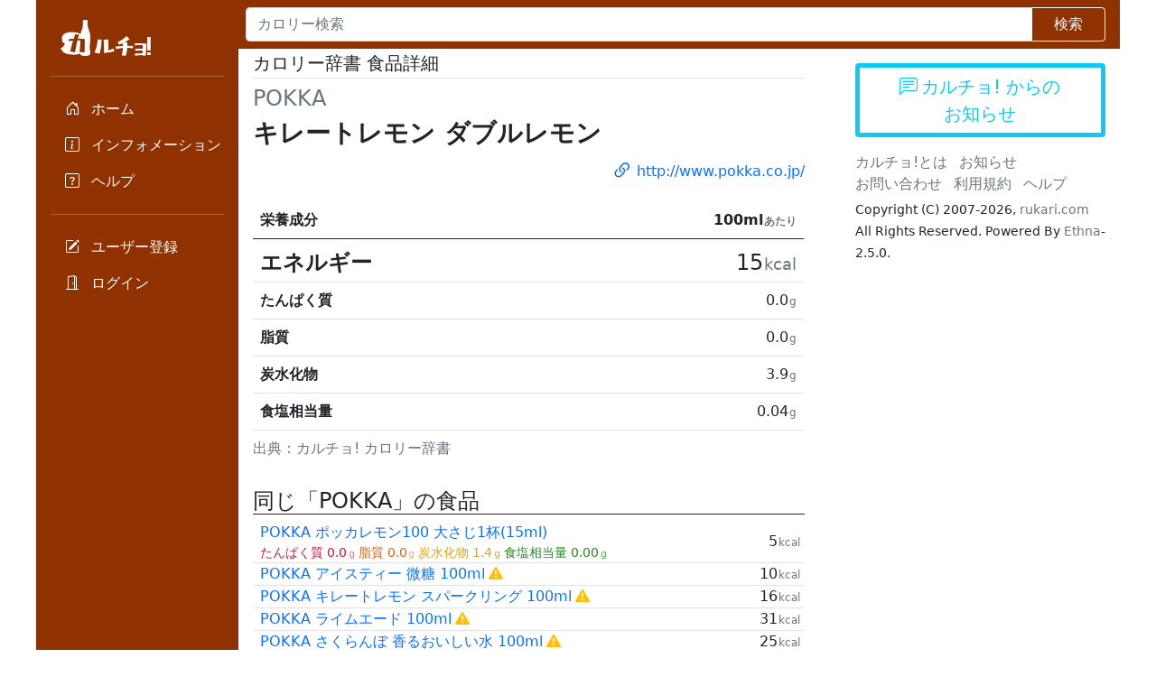

--- FILE ---
content_type: text/html
request_url: https://calcho.net/?uid=14522&action_item=true
body_size: 15944
content:
<!DOCTYPE html>
<html>
<head>
<meta charset="utf-8">
<meta name="viewport" content="width=device-width, initial-scale=1">

<link href="https://cdn.jsdelivr.net/npm/bootstrap@5.0.2/dist/css/bootstrap.min.css" rel="stylesheet" integrity="sha384-EVSTQN3/azprG1Anm3QDgpJLIm9Nao0Yz1ztcQTwFspd3yD65VohhpuuCOmLASjC" crossorigin="anonymous">
<link rel="stylesheet" href="https://cdn.jsdelivr.net/npm/bootstrap-icons@1.8.0/font/bootstrap-icons.css">

<link rel="preconnect" href="https://fonts.googleapis.com">
<link rel="preconnect" href="https://fonts.gstatic.com" crossorigin>
<link href="https://fonts.googleapis.com/css2?family=Otomanopee+One&display=swap" rel="stylesheet">

<link rel="stylesheet" href="https://cdn.jsdelivr.net/npm/flatpickr/dist/flatpickr.min.css">


<style>
body {
}

html {
}

.cc-wrap {
  overflow: hidden;
}

.cc-main {
  max-width: 1200px;
}

.cc-sidebar {
}

.dropdown-toggle { outline: 0; }

.cc-sidebar .nav-link {
  padding-right: 0.2rem;
}

.cc-sidebar .nav-flush .nav-link {
  border-radius: 0;
}

.cc-sidebar .nav-pills .nav-link.active,
.cc-sidebar .nav-pills .show > .nav-link {
  color: #903200;
  background-color: white;      
}

.cc-sidebar .btn-toggle {
  display: inline-flex;
  align-items: center;
  padding: .25rem .5rem;
  font-weight: 600;
  color: rgba(0, 0, 0, .65);
  background-color: transparent;
  border: 0;
}
.cc-sidebar .btn-toggle:hover,
.cc-sidebar .btn-toggle:focus {
  color: rgba(0, 0, 0, .85);
  background-color: #d2f4ea;
}

.cc-sidebar .btn-toggle::before {
  width: 1.25em;
  line-height: 0;
  content: url("data:image/svg+xml,%3csvg xmlns='http://www.w3.org/2000/svg' width='16' height='16' viewBox='0 0 16 16'%3e%3cpath fill='none' stroke='rgba%280,0,0,.5%29' stroke-linecap='round' stroke-linejoin='round' stroke-width='2' d='M5 14l6-6-6-6'/%3e%3c/svg%3e");
  transition: transform .35s ease;
  transform-origin: .5em 50%;
}

.cc-sidebar .btn-toggle[aria-expanded="true"] {
  color: rgba(0, 0, 0, .85);
}
.cc-sidebar .btn-toggle[aria-expanded="true"]::before {
  transform: rotate(90deg);
}

.cc-sidebar .btn-toggle-nav a {
  display: inline-flex;
  padding: .1875rem .5rem;
  margin-top: .125rem;
  margin-left: 1.25rem;
  text-decoration: none;
}
.cc-sidebar .btn-toggle-nav a:hover,
.cc-sidebar .btn-toggle-nav a:focus {
  background-color: #d2f4ea;
}

.scrollarea {
  overflow-y: auto;
}

.fw-semibold { font-weight: 600; }
.lh-tight { line-height: 1.25; }

.bg-dark {
  background-color: #903200 !important;;      
}

.cc-logo {
  font-family: 'Otomanopee One', sans-serif;
}

.cc-btn-orange {
  background: var(--bs-orange);
  border: 2px solid var(--bs-orange); 
}

.cc-btn-outline-orange {
  color: var(--bs-orange);
  border: 2px solid var(--bs-orange);
}

.cc-item-collapse[aria-expanded="false"]:before {
  content: "\f285";
}

.cc-item-collapse[aria-expanded="true"]:before {
  content: "\f282";
}

.cc-item-collapse[aria-expanded]::before {
  display: inline-block;
  font-family: bootstrap-icons !important;
  font-style: normal;
  font-weight: normal !important;
  font-variant: normal;
  text-transform: none;
  line-height: 1;
  vertical-align: -0.125em;
  -webkit-font-smoothing: antialiased;
  -moz-osx-font-smoothing: grayscale;
}

.cc-unit {
  font-size: .75em;
  margin-left: 0.1rem!important;
}

.cc-cntr .flatpickr-calendar.inline {
  width: 100%;
}

.cc-cntr .flatpickr-days {
  width: 100%;
}

.cc-cntr .dayContainer {
  width: 100%;
  min-width: auto;
}

.cc-cntr .flatpickr-day {
}

td.cc-td-dropdown {
  white-space: nowrap;
  width: 1%;
}

.cc-td-dropdown .dropdown-toggle::after {
  display: none;
}




.cc-text-protein {
  color: crimson;
}

.cc-text-protein .cc-unit {
  color: #F87791;
}

.cc-text-fat {
  color: chocolate;
}

.cc-text-fat .cc-unit {
  color: #F6AD79;
}

.cc-text-carb {
  color: goldenrod;
}

.cc-text-carb .cc-unit {
  color: #C6AD6C;
}

.cc-text-salt {
  color: forestgreen;  
}

.cc-text-salt .cc-unit {
  color: #53BE53;
}

</style>

<title>キレートレモン ダブルレモン POKKA | カロリー辞書 食品詳細 | カルチョ!</title>

<meta name="twitter:card" content="summary"></meta>
<meta name="twitter:site" content="@rukari"></meta>
<meta property="og:url" content="https://calcho.net/?uid=14522&action_item=true" />
<meta property="og:title" content="キレートレモン ダブルレモン POKKA" />
<meta property="og:description" content="キレートレモン ダブルレモン POKKA 100mlあたり 15kcal, たんぱく質 0.0g, 脂質 0.0g, 炭水化物 3.9g, 食塩相当量 0.04g" />

</head>
<body>
<div class="cc-wrap">
<div class="container-fluid p-0 cc-main">
	<div class="d-flex flex-row">

				<nav class="d-flex flex-column flex-shrink-0 p-1 p-xl-3 text-white bg-dark cc-sidebar">
			<a href="/" class="d-flex align-items-center mb-0 text-white text-decoration-none">
			<img class="ps-2" src="image/logo2022w.png">
			<span class="d-none d-xl-inline pt-3 fs-4 cc-logo"><span class="d-none">カ</span>ルチョ!</span>
			</a>
			<hr>
			<ul class="nav nav-pills flex-column">
			<li class="nav-item">
				<a href="/" title="ホーム" class="nav-link  text-white">
				<i class="d-inline d-xl-none bi bi-house-door fs-3"></i>
				<span class="d-none d-xl-inline">
					<i class="bi bi-house-door"></i>
					<span class="ms-2">ホーム</span>
				</span>
				</a>
			</li>
			<li>
				<a href="/?action_top=true" title="インフォメーション" class="nav-link  text-white">
				<i class="d-inline d-xl-none bi bi-info-square fs-3"></i>
				<span class="d-none d-xl-inline">
					<i class="bi bi-info-square"></i>
					<span class="ms-2">インフォメーション</span>
				</span>
				</a>
			</li>
						<li>
				<a href="/?action_help=true" title="ヘルプ" class="nav-link text-white">
				<i class="d-inline d-xl-none bi bi-question-square fs-3"></i>
				<span class="d-none d-xl-inline">
					<i class="bi bi-question-square"></i>
					<span class="ms-2">ヘルプ</span>
				</span>
				</a>
			</li>
			</ul>
			<hr>
									<ul class="nav nav-pills flex-column">
			<li>
				<a href="/?action_register=true" title="ユーザー登録" class="nav-link  text-white">
				<i class="d-inline d-xl-none bi bi-pencil-square fs-3"></i>
				<span class="d-none d-xl-inline">
					<i class="bi bi-pencil-square"></i>
					<span class="ms-2">ユーザー登録</span>
				</span>
				</a>
			</li>
			<li>
				<a href="/?action_login=true" title="ログイン" class="nav-link  text-white">
				<i class="d-inline d-xl-none bi bi-door-open fs-3"></i>
				<span class="d-none d-xl-inline">
					<i class="bi bi-door-open"></i>
					<span class="ms-2">ログイン</span>
				</span>
				</a>
			</li>
			</ul>
					</nav>

		<main class="container-fluid p-0">

			<nav class="navbar navbar-dark" style="background-color:#903200">
			<form class="w-100" action="index.php" method="get"><input type="hidden" name="action_find_do" value="true" /><div class="input-group ps-2 pe-3"><input type="text" class="form-control" name="keyword" value="" placeholder="カロリー検索"><button class="btn btn-outline-light px-4" type="submit">検索</button></div></form>
			</nav>

			<div class="row">
				<div class="col-12 col-md-8">

										
										<div class="px-2 px-md-3 py-1">

						
	<h1 class="fs-5 border-bottom pb-1">
		カロリー辞書 食品詳細
	</h1>

	<h3 class="fs-4 fw-light">
    <span class="text-muted">POKKA</span>
</h3>

<h2 class="fs-3 fw-bold">
            キレートレモン ダブルレモン
    </h2>
<p class="text-end">
    <a class="text-decoration-none" href="http://www.pokka.co.jp/" target="_blank">
    <i class="bi bi-link-45deg fs-4 align-middle me-1"></i>http://www.pokka.co.jp/
    </a>
</p>
	<table class="table">
<caption>出典：カルチョ! カロリー辞書</caption><thead>
    <tr>
    <th colspan="2" scope="col" >
        <div class="d-flex justify-content-between">
            <span class="text-nowrap">栄養成分</span>
            <span class="text-end">100ml<small class="cc-unit text-muted">あたり</small></span>
        </div>
    </th>
    </tr>
</thead>
<tbody>
    <tr>
    <th scope="row" style="padding-bottom:0.2rem;"><div class="pb-0"><span class="fs-4">エネルギー</span></div></th>
    <td class="text-end" style="padding-bottom:0.2rem;"><span class="fs-4">15<small class="cc-unit text-muted">kcal</small></span></td>
    </tr>
    <tr>
    <th scope="row">たんぱく質</th>
    <td class="text-end">0.0<small class="cc-unit text-muted">g</small></td>
    </tr>
    <tr>
    <th scope="row">脂質</th>
    <td class="text-end">0.0<small class="cc-unit text-muted">g</small></td>
    </tr>
    <tr>
    <th scope="row">炭水化物</th>
    <td class="text-end">3.9<small class="cc-unit text-muted">g</small></td>
    </tr>
    <tr>
    <th scope="row">食塩相当量</th>
    <td class="text-end">0.04<small class="cc-unit text-muted">g</small></td>
    </tr>
</tbody>
</table>
	
		<div class="mt-4">
		<h2 class="fs-4 fw-light border-bottom border-dark">同じ「POKKA」の食品</h2>
		<table class="table">
<tbody>

<tr><td class="align-middle pe-0 py-0"><div><a class="text-decoration-none" href="/?uid=14953&action_item=true">POKKA ポッカレモン100 大さじ1杯(15ml)</a></div><div class="d-flex justify-content-between"><small><span class="pe-1 cc-text-protein"><span class="d-none d-lg-inline pe-1">たんぱく質</span><span class="d-inline d-lg-none pe-1">た</span>0.0<small class="d-none d-lg-inline cc-unit">g</small></span><span class="pe-1 cc-text-fat"><span class="d-none d-lg-inline pe-1">脂質</span><span class="d-inline d-lg-none pe-1">脂</span>0.0<small class="d-none d-lg-inline cc-unit">g</small></span><span class="pe-1 cc-text-carb"><span class="d-none d-lg-inline pe-1">炭水化物</span><span class="d-inline d-lg-none pe-1">炭</span>1.4<small class="d-none d-lg-inline cc-unit">g</small></span><span class="pe-1 cc-text-salt"><span class="d-none d-lg-inline pe-1">食塩相当量</span><span class="d-inline d-lg-none pe-1">塩</span>0.00<small class="d-none d-lg-inline cc-unit">g</small></span></small></div></td><td class="align-middle text-end p-0 pe-1"><span class="">5<small class="cc-unit text-muted">kcal</small></span></td></tr><tr><td class="align-middle pe-0 py-0"><div><a class="text-decoration-none" href="/?uid=12928&action_item=true">POKKA アイスティー 微糖 100ml</a><span class="ms-1"><i class="bi bi-exclamation-triangle-fill text-warning" title="栄養情報が不足しています。"></i></span></div></td><td class="align-middle text-end p-0 pe-1"><span class="">10<small class="cc-unit text-muted">kcal</small></span></td></tr><tr><td class="align-middle pe-0 py-0"><div><a class="text-decoration-none" href="/?uid=12355&action_item=true">POKKA キレートレモン スパークリング 100ml</a><span class="ms-1"><i class="bi bi-exclamation-triangle-fill text-warning" title="栄養情報が不足しています。"></i></span></div></td><td class="align-middle text-end p-0 pe-1"><span class="">16<small class="cc-unit text-muted">kcal</small></span></td></tr><tr><td class="align-middle pe-0 py-0"><div><a class="text-decoration-none" href="/?uid=11546&action_item=true">POKKA ライムエード 100ml</a><span class="ms-1"><i class="bi bi-exclamation-triangle-fill text-warning" title="栄養情報が不足しています。"></i></span></div></td><td class="align-middle text-end p-0 pe-1"><span class="">31<small class="cc-unit text-muted">kcal</small></span></td></tr><tr><td class="align-middle pe-0 py-0"><div><a class="text-decoration-none" href="/?uid=10769&action_item=true">POKKA さくらんぼ 香るおいしい水 100ml</a><span class="ms-1"><i class="bi bi-exclamation-triangle-fill text-warning" title="栄養情報が不足しています。"></i></span></div></td><td class="align-middle text-end p-0 pe-1"><span class="">25<small class="cc-unit text-muted">kcal</small></span></td></tr><tr><td class="align-middle pe-0 py-0"><div><a class="text-decoration-none" href="/?uid=9958&action_item=true">POKKA ラクミル 100ml</a><span class="ms-1"><i class="bi bi-exclamation-triangle-fill text-warning" title="栄養情報が不足しています。"></i></span></div></td><td class="align-middle text-end p-0 pe-1"><span class="">25<small class="cc-unit text-muted">kcal</small></span></td></tr><tr><td class="align-middle pe-0 py-0"><div><a class="text-decoration-none" href="/?uid=9502&action_item=true">POKKA フルーツビネガースパークリング りんご酢&amp;レモン酢 100ml</a><span class="ms-1"><i class="bi bi-exclamation-triangle-fill text-warning" title="栄養情報が不足しています。"></i></span></div></td><td class="align-middle text-end p-0 pe-1"><span class="">6<small class="cc-unit text-muted">kcal</small></span></td></tr><tr><td class="align-middle pe-0 py-0"><div><a class="text-decoration-none" href="/?uid=8613&action_item=true">POKKA フルーツビネガースパークリング 白ぶどう酢&amp;レモン酢 100ml</a><span class="ms-1"><i class="bi bi-exclamation-triangle-fill text-warning" title="栄養情報が不足しています。"></i></span></div></td><td class="align-middle text-end p-0 pe-1"><span class="">6<small class="cc-unit text-muted">kcal</small></span></td></tr><tr><td class="align-middle pe-0 py-0"><div><a class="text-decoration-none" href="/?uid=8330&action_item=true">POKKA 白ぶどう香る おいしい水 100ml</a><span class="ms-1"><i class="bi bi-exclamation-triangle-fill text-warning" title="栄養情報が不足しています。"></i></span></div></td><td class="align-middle text-end p-0 pe-1"><span class="">25<small class="cc-unit text-muted">kcal</small></span></td></tr>

</tbody>
</table>


	</div>
	

					</div>

				</div>

								<div class="col-12 col-md-4 align-middle">
					<div class="mx-auto px-3 pt-3">

						

						<a href="https://d.hatena.ne.jp/calcho/" class="btn btn-outline-info border-5 fs-5 mb-3 w-100">
							<i class="bi bi-chat-left-text me-1"></i>カルチョ! からの<br>お知らせ
						</a>

						

						
						

						<div>
							<ul class="list-inline mb-1">
								<li class="list-inline-item"><a href="/?page=about&action_help=true" class="link-secondary text-decoration-none">カルチョ!とは</a></li>
								<li class="list-inline-item"><a href="https://calcho.hatenadiary.org/" class="link-secondary text-decoration-none">お知らせ</a></li>
								<li class="list-inline-item"><a href="/?page=contact&action_help=true" class="link-secondary text-decoration-none">お問い合わせ</a></li>
								<li class="list-inline-item"><a href="/?page=rule&action_help=true" class="link-secondary text-decoration-none">利用規約</a></li>
								<li class="list-inline-item"><a href="/?action_help=true" class="link-secondary text-decoration-none">ヘルプ</a></li>
							</ul>
							<small>
								Copyright (C) 2007-2026, <a href="https://rukari.com/" class="link-secondary text-decoration-none">rukari.com</a> All Rights Reserved.
								Powered By <a href="http://ethna.jp" class="link-secondary text-decoration-none">Ethna</a>-2.5.0.
							</small>
						</div>

					</div>
				</div>
			</div>

		</main>

	</div>


<!-- Global site tag (gtag.js) - Google Analytics -->
<script async src="https://www.googletagmanager.com/gtag/js?id=UA-250193-6"></script>
<script>
  window.dataLayer = window.dataLayer || [];
  function gtag(){dataLayer.push(arguments);}
  gtag('js', new Date());

  gtag('config', 'UA-250193-6');
</script>



<script async src="https://pagead2.googlesyndication.com/pagead/js/adsbygoogle.js?client=ca-pub-5856617342963519"
     crossorigin="anonymous"></script>


<script src="https://cdn.jsdelivr.net/npm/bootstrap@5.0.2/dist/js/bootstrap.bundle.min.js" integrity="sha384-MrcW6ZMFYlzcLA8Nl+NtUVF0sA7MsXsP1UyJoMp4YLEuNSfAP+JcXn/tWtIaxVXM" crossorigin="anonymous"></script>

</div>
</div></body>
</html>

--- FILE ---
content_type: text/html; charset=utf-8
request_url: https://www.google.com/recaptcha/api2/aframe
body_size: 267
content:
<!DOCTYPE HTML><html><head><meta http-equiv="content-type" content="text/html; charset=UTF-8"></head><body><script nonce="WFZOSoj96EbSpAddAaGDEg">/** Anti-fraud and anti-abuse applications only. See google.com/recaptcha */ try{var clients={'sodar':'https://pagead2.googlesyndication.com/pagead/sodar?'};window.addEventListener("message",function(a){try{if(a.source===window.parent){var b=JSON.parse(a.data);var c=clients[b['id']];if(c){var d=document.createElement('img');d.src=c+b['params']+'&rc='+(localStorage.getItem("rc::a")?sessionStorage.getItem("rc::b"):"");window.document.body.appendChild(d);sessionStorage.setItem("rc::e",parseInt(sessionStorage.getItem("rc::e")||0)+1);localStorage.setItem("rc::h",'1769428708834');}}}catch(b){}});window.parent.postMessage("_grecaptcha_ready", "*");}catch(b){}</script></body></html>